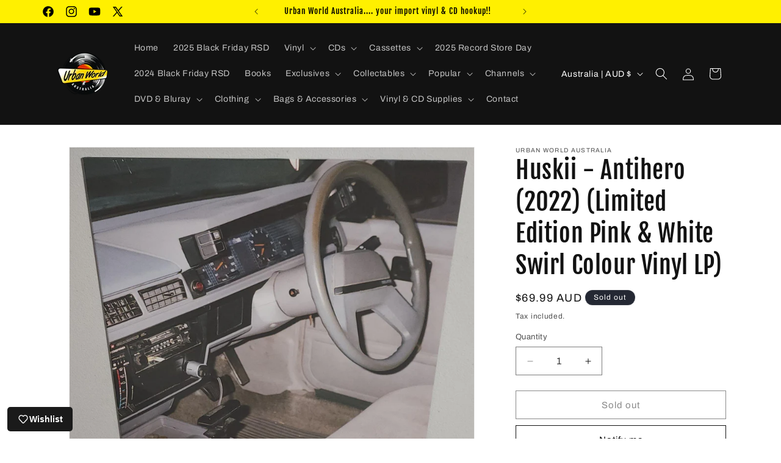

--- FILE ---
content_type: text/html; charset=UTF-8
request_url: https://pre.bossapps.co/api/js/urbanworldau.myshopify.com/variants
body_size: 1270
content:
{"44109120209091SP":"1988559043","44109120209091":"no","44109152518339SP":"1988690115","44109152518339":"yes","44080236593347SP":"1988788419","44080236593347":"yes","44055525195971SP":"1988788419","44055525195971":"yes","43946894229699SP":"1989247171","43946894229699":"no","43986048385219SP":"1989247171","43986048385219":"yes","43775543214275SP":"1989247171","43775543214275":"yes","43775542591683SP":"1989247171","43775542591683":"yes","43683620683971SP":"1989247171","43683620683971":"yes","43795007242435SP":"1989247171","43795007242435":"yes","43919698854083SP":"1989247171","43919698854083":"yes","43708934750403SP":"1989247171","43708934750403":"yes","43919644033219SP":"1989247171","43919644033219":"yes","43683606659267SP":"1989247171","43683606659267":"yes","43805006004419SP":"1989247171","43805006004419":"yes","43709016637635SP":"1989247171","43709016637635":"no","43664907272387SP":"1989247171","43664907272387":"yes","43683600171203SP":"1989247171","43683600171203":"yes","44029550788803SP":"1989247171","44029550788803":"yes","43986941968579SP":"1989247171","43986941968579":"yes","44002367209667SP":"1989247171","44002367209667":"yes","44109415678147SP":"1989279939","44109415678147":"yes","44117119566019SP":"1991803075","44117119566019":"yes","44184348098755SP":"2014806211","44184348098755":"yes","44190186176707SP":"2016280771","44190186176707":"yes","44236609093827SP":"2026602691","44236609093827":"yes","44236610764995SP":"2026635459","44236610764995":"yes","44293377360067SP":"2042757315","44293377360067":"yes","44293401477315SP":"2042855619","44293401477315":"yes","44325276745923SP":"2057273539","44325276745923":"yes","44341758951619SP":"2117238979","44341758951619":"yes","44382786388163SP":"2128445635","44382786388163":"yes","44434168053955SP":"2132771011","44434168053955":"yes","44440548147395SP":"2134442179","44440548147395":"yes","44454333481155SP":"2138439875","44454333481155":"yes","44454204539075SP":"2138439875","44454204539075":"yes","44472472076483SP":"2140963011","44472472076483":"yes","44472473714883SP":"2140995779","44472473714883":"yes","44472486887619SP":"2141061315","44472486887619":"yes","44484485578947SP":"2159739075","44484485578947":"yes","44487052722371SP":"2161082563","44487052722371":"yes","44487059341507SP":"2161115331","44487059341507":"yes","44489712402627SP":"2180120771","44489712402627":"yes","44489714368707SP":"2180153539","44489714368707":"yes","44493022593219SP":"2180481219","44493022593219":"no","44493079642307SP":"2180481219","44493079642307":"yes","44489717514435SP":"2180546755","44489717514435":"yes","44489713287363SP":"2180579523","44489713287363":"yes","43683624911043SP":"2180841667","43683624911043":"yes","44501797830851SP":"2181497027","44501797830851":"yes","44501876310211SP":"2181595331","44501876310211":"yes","44501897511107SP":"2181628099","44501897511107":"yes","44501900689603SP":"2181628099","44501900689603":"yes","44516891295939SP":"2183102659","44516891295939":"yes","44518602932419SP":"2183233731","44518602932419":"yes","44841177972931SP":"2186215619","44841177972931":"yes","44841180856515SP":"2186215619","44841180856515":"yes","44841177710787SP":"2186215619","44841177710787":"yes","44843288002755SP":"2186510531","44843288002755":"yes","44843296456899SP":"2186543299","44843296456899":"yes","44843297505475SP":"2186543299","44843297505475":"yes","44849473650883SP":"2187133123","44849473650883":"yes","44849471619267SP":"2187165891","44849471619267":"yes","44849466081475SP":"2187198659","44849466081475":"yes","44849470505155SP":"2187198659","44849470505155":"yes","44849477288131SP":"2187231427","44849477288131":"yes","44849476468931SP":"2187362499","44849476468931":"yes","44361065038019SP":"2321318083","44361065038019":"yes","44964263297219SP":"2326397123","44964263297219":"yes","44989518217411SP":"2326593731","44989518217411":"yes","44989518250179SP":"2326593731","44989518250179":"yes","45006659289283SP":"2466021571","45006659289283":"yes","45006663483587SP":"2466054339","45006663483587":"yes","45006664073411SP":"2466087107","45006664073411":"yes","45006665580739SP":"2466087107","45006665580739":"yes","45006665613507SP":"2466119875","45006665613507":"yes","45006669283523SP":"2466152643","45006669283523":"yes","45006659256515SP":"2466185411","45006659256515":"yes","45031208485059SP":"2467561667","45031208485059":"yes"}